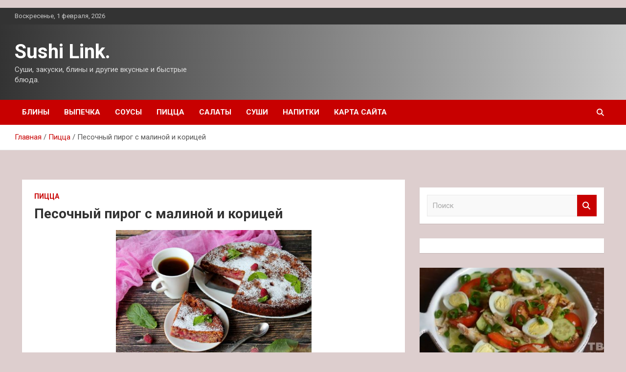

--- FILE ---
content_type: text/html; charset=UTF-8
request_url: https://sushilink.ru/pesochnyi-pirog-s-malinoi-i-koricei
body_size: 61258
content:
<!doctype html>
<html lang="ru-RU">
<head>
	<meta charset="UTF-8">
	<meta name="viewport" content="width=device-width, initial-scale=1, shrink-to-fit=no">
	<link rel="profile" href="https://gmpg.org/xfn/11">

	<title>Песочный пирог с малиной и корицей &#8212; Sushi Link.</title>
<meta name='robots' content='max-image-preview:large' />
<link rel='dns-prefetch' href='//fonts.googleapis.com' />
<link rel="alternate" title="oEmbed (JSON)" type="application/json+oembed" href="https://sushilink.ru/wp-json/oembed/1.0/embed?url=https%3A%2F%2Fsushilink.ru%2Fpesochnyi-pirog-s-malinoi-i-koricei" />
<link rel="alternate" title="oEmbed (XML)" type="text/xml+oembed" href="https://sushilink.ru/wp-json/oembed/1.0/embed?url=https%3A%2F%2Fsushilink.ru%2Fpesochnyi-pirog-s-malinoi-i-koricei&#038;format=xml" />
<style id='wp-img-auto-sizes-contain-inline-css' type='text/css'>
img:is([sizes=auto i],[sizes^="auto," i]){contain-intrinsic-size:3000px 1500px}
/*# sourceURL=wp-img-auto-sizes-contain-inline-css */
</style>
<style id='wp-block-library-inline-css' type='text/css'>
:root{--wp-block-synced-color:#7a00df;--wp-block-synced-color--rgb:122,0,223;--wp-bound-block-color:var(--wp-block-synced-color);--wp-editor-canvas-background:#ddd;--wp-admin-theme-color:#007cba;--wp-admin-theme-color--rgb:0,124,186;--wp-admin-theme-color-darker-10:#006ba1;--wp-admin-theme-color-darker-10--rgb:0,107,160.5;--wp-admin-theme-color-darker-20:#005a87;--wp-admin-theme-color-darker-20--rgb:0,90,135;--wp-admin-border-width-focus:2px}@media (min-resolution:192dpi){:root{--wp-admin-border-width-focus:1.5px}}.wp-element-button{cursor:pointer}:root .has-very-light-gray-background-color{background-color:#eee}:root .has-very-dark-gray-background-color{background-color:#313131}:root .has-very-light-gray-color{color:#eee}:root .has-very-dark-gray-color{color:#313131}:root .has-vivid-green-cyan-to-vivid-cyan-blue-gradient-background{background:linear-gradient(135deg,#00d084,#0693e3)}:root .has-purple-crush-gradient-background{background:linear-gradient(135deg,#34e2e4,#4721fb 50%,#ab1dfe)}:root .has-hazy-dawn-gradient-background{background:linear-gradient(135deg,#faaca8,#dad0ec)}:root .has-subdued-olive-gradient-background{background:linear-gradient(135deg,#fafae1,#67a671)}:root .has-atomic-cream-gradient-background{background:linear-gradient(135deg,#fdd79a,#004a59)}:root .has-nightshade-gradient-background{background:linear-gradient(135deg,#330968,#31cdcf)}:root .has-midnight-gradient-background{background:linear-gradient(135deg,#020381,#2874fc)}:root{--wp--preset--font-size--normal:16px;--wp--preset--font-size--huge:42px}.has-regular-font-size{font-size:1em}.has-larger-font-size{font-size:2.625em}.has-normal-font-size{font-size:var(--wp--preset--font-size--normal)}.has-huge-font-size{font-size:var(--wp--preset--font-size--huge)}.has-text-align-center{text-align:center}.has-text-align-left{text-align:left}.has-text-align-right{text-align:right}.has-fit-text{white-space:nowrap!important}#end-resizable-editor-section{display:none}.aligncenter{clear:both}.items-justified-left{justify-content:flex-start}.items-justified-center{justify-content:center}.items-justified-right{justify-content:flex-end}.items-justified-space-between{justify-content:space-between}.screen-reader-text{border:0;clip-path:inset(50%);height:1px;margin:-1px;overflow:hidden;padding:0;position:absolute;width:1px;word-wrap:normal!important}.screen-reader-text:focus{background-color:#ddd;clip-path:none;color:#444;display:block;font-size:1em;height:auto;left:5px;line-height:normal;padding:15px 23px 14px;text-decoration:none;top:5px;width:auto;z-index:100000}html :where(.has-border-color){border-style:solid}html :where([style*=border-top-color]){border-top-style:solid}html :where([style*=border-right-color]){border-right-style:solid}html :where([style*=border-bottom-color]){border-bottom-style:solid}html :where([style*=border-left-color]){border-left-style:solid}html :where([style*=border-width]){border-style:solid}html :where([style*=border-top-width]){border-top-style:solid}html :where([style*=border-right-width]){border-right-style:solid}html :where([style*=border-bottom-width]){border-bottom-style:solid}html :where([style*=border-left-width]){border-left-style:solid}html :where(img[class*=wp-image-]){height:auto;max-width:100%}:where(figure){margin:0 0 1em}html :where(.is-position-sticky){--wp-admin--admin-bar--position-offset:var(--wp-admin--admin-bar--height,0px)}@media screen and (max-width:600px){html :where(.is-position-sticky){--wp-admin--admin-bar--position-offset:0px}}

/*# sourceURL=wp-block-library-inline-css */
</style><style id='global-styles-inline-css' type='text/css'>
:root{--wp--preset--aspect-ratio--square: 1;--wp--preset--aspect-ratio--4-3: 4/3;--wp--preset--aspect-ratio--3-4: 3/4;--wp--preset--aspect-ratio--3-2: 3/2;--wp--preset--aspect-ratio--2-3: 2/3;--wp--preset--aspect-ratio--16-9: 16/9;--wp--preset--aspect-ratio--9-16: 9/16;--wp--preset--color--black: #000000;--wp--preset--color--cyan-bluish-gray: #abb8c3;--wp--preset--color--white: #ffffff;--wp--preset--color--pale-pink: #f78da7;--wp--preset--color--vivid-red: #cf2e2e;--wp--preset--color--luminous-vivid-orange: #ff6900;--wp--preset--color--luminous-vivid-amber: #fcb900;--wp--preset--color--light-green-cyan: #7bdcb5;--wp--preset--color--vivid-green-cyan: #00d084;--wp--preset--color--pale-cyan-blue: #8ed1fc;--wp--preset--color--vivid-cyan-blue: #0693e3;--wp--preset--color--vivid-purple: #9b51e0;--wp--preset--gradient--vivid-cyan-blue-to-vivid-purple: linear-gradient(135deg,rgb(6,147,227) 0%,rgb(155,81,224) 100%);--wp--preset--gradient--light-green-cyan-to-vivid-green-cyan: linear-gradient(135deg,rgb(122,220,180) 0%,rgb(0,208,130) 100%);--wp--preset--gradient--luminous-vivid-amber-to-luminous-vivid-orange: linear-gradient(135deg,rgb(252,185,0) 0%,rgb(255,105,0) 100%);--wp--preset--gradient--luminous-vivid-orange-to-vivid-red: linear-gradient(135deg,rgb(255,105,0) 0%,rgb(207,46,46) 100%);--wp--preset--gradient--very-light-gray-to-cyan-bluish-gray: linear-gradient(135deg,rgb(238,238,238) 0%,rgb(169,184,195) 100%);--wp--preset--gradient--cool-to-warm-spectrum: linear-gradient(135deg,rgb(74,234,220) 0%,rgb(151,120,209) 20%,rgb(207,42,186) 40%,rgb(238,44,130) 60%,rgb(251,105,98) 80%,rgb(254,248,76) 100%);--wp--preset--gradient--blush-light-purple: linear-gradient(135deg,rgb(255,206,236) 0%,rgb(152,150,240) 100%);--wp--preset--gradient--blush-bordeaux: linear-gradient(135deg,rgb(254,205,165) 0%,rgb(254,45,45) 50%,rgb(107,0,62) 100%);--wp--preset--gradient--luminous-dusk: linear-gradient(135deg,rgb(255,203,112) 0%,rgb(199,81,192) 50%,rgb(65,88,208) 100%);--wp--preset--gradient--pale-ocean: linear-gradient(135deg,rgb(255,245,203) 0%,rgb(182,227,212) 50%,rgb(51,167,181) 100%);--wp--preset--gradient--electric-grass: linear-gradient(135deg,rgb(202,248,128) 0%,rgb(113,206,126) 100%);--wp--preset--gradient--midnight: linear-gradient(135deg,rgb(2,3,129) 0%,rgb(40,116,252) 100%);--wp--preset--font-size--small: 13px;--wp--preset--font-size--medium: 20px;--wp--preset--font-size--large: 36px;--wp--preset--font-size--x-large: 42px;--wp--preset--spacing--20: 0.44rem;--wp--preset--spacing--30: 0.67rem;--wp--preset--spacing--40: 1rem;--wp--preset--spacing--50: 1.5rem;--wp--preset--spacing--60: 2.25rem;--wp--preset--spacing--70: 3.38rem;--wp--preset--spacing--80: 5.06rem;--wp--preset--shadow--natural: 6px 6px 9px rgba(0, 0, 0, 0.2);--wp--preset--shadow--deep: 12px 12px 50px rgba(0, 0, 0, 0.4);--wp--preset--shadow--sharp: 6px 6px 0px rgba(0, 0, 0, 0.2);--wp--preset--shadow--outlined: 6px 6px 0px -3px rgb(255, 255, 255), 6px 6px rgb(0, 0, 0);--wp--preset--shadow--crisp: 6px 6px 0px rgb(0, 0, 0);}:where(.is-layout-flex){gap: 0.5em;}:where(.is-layout-grid){gap: 0.5em;}body .is-layout-flex{display: flex;}.is-layout-flex{flex-wrap: wrap;align-items: center;}.is-layout-flex > :is(*, div){margin: 0;}body .is-layout-grid{display: grid;}.is-layout-grid > :is(*, div){margin: 0;}:where(.wp-block-columns.is-layout-flex){gap: 2em;}:where(.wp-block-columns.is-layout-grid){gap: 2em;}:where(.wp-block-post-template.is-layout-flex){gap: 1.25em;}:where(.wp-block-post-template.is-layout-grid){gap: 1.25em;}.has-black-color{color: var(--wp--preset--color--black) !important;}.has-cyan-bluish-gray-color{color: var(--wp--preset--color--cyan-bluish-gray) !important;}.has-white-color{color: var(--wp--preset--color--white) !important;}.has-pale-pink-color{color: var(--wp--preset--color--pale-pink) !important;}.has-vivid-red-color{color: var(--wp--preset--color--vivid-red) !important;}.has-luminous-vivid-orange-color{color: var(--wp--preset--color--luminous-vivid-orange) !important;}.has-luminous-vivid-amber-color{color: var(--wp--preset--color--luminous-vivid-amber) !important;}.has-light-green-cyan-color{color: var(--wp--preset--color--light-green-cyan) !important;}.has-vivid-green-cyan-color{color: var(--wp--preset--color--vivid-green-cyan) !important;}.has-pale-cyan-blue-color{color: var(--wp--preset--color--pale-cyan-blue) !important;}.has-vivid-cyan-blue-color{color: var(--wp--preset--color--vivid-cyan-blue) !important;}.has-vivid-purple-color{color: var(--wp--preset--color--vivid-purple) !important;}.has-black-background-color{background-color: var(--wp--preset--color--black) !important;}.has-cyan-bluish-gray-background-color{background-color: var(--wp--preset--color--cyan-bluish-gray) !important;}.has-white-background-color{background-color: var(--wp--preset--color--white) !important;}.has-pale-pink-background-color{background-color: var(--wp--preset--color--pale-pink) !important;}.has-vivid-red-background-color{background-color: var(--wp--preset--color--vivid-red) !important;}.has-luminous-vivid-orange-background-color{background-color: var(--wp--preset--color--luminous-vivid-orange) !important;}.has-luminous-vivid-amber-background-color{background-color: var(--wp--preset--color--luminous-vivid-amber) !important;}.has-light-green-cyan-background-color{background-color: var(--wp--preset--color--light-green-cyan) !important;}.has-vivid-green-cyan-background-color{background-color: var(--wp--preset--color--vivid-green-cyan) !important;}.has-pale-cyan-blue-background-color{background-color: var(--wp--preset--color--pale-cyan-blue) !important;}.has-vivid-cyan-blue-background-color{background-color: var(--wp--preset--color--vivid-cyan-blue) !important;}.has-vivid-purple-background-color{background-color: var(--wp--preset--color--vivid-purple) !important;}.has-black-border-color{border-color: var(--wp--preset--color--black) !important;}.has-cyan-bluish-gray-border-color{border-color: var(--wp--preset--color--cyan-bluish-gray) !important;}.has-white-border-color{border-color: var(--wp--preset--color--white) !important;}.has-pale-pink-border-color{border-color: var(--wp--preset--color--pale-pink) !important;}.has-vivid-red-border-color{border-color: var(--wp--preset--color--vivid-red) !important;}.has-luminous-vivid-orange-border-color{border-color: var(--wp--preset--color--luminous-vivid-orange) !important;}.has-luminous-vivid-amber-border-color{border-color: var(--wp--preset--color--luminous-vivid-amber) !important;}.has-light-green-cyan-border-color{border-color: var(--wp--preset--color--light-green-cyan) !important;}.has-vivid-green-cyan-border-color{border-color: var(--wp--preset--color--vivid-green-cyan) !important;}.has-pale-cyan-blue-border-color{border-color: var(--wp--preset--color--pale-cyan-blue) !important;}.has-vivid-cyan-blue-border-color{border-color: var(--wp--preset--color--vivid-cyan-blue) !important;}.has-vivid-purple-border-color{border-color: var(--wp--preset--color--vivid-purple) !important;}.has-vivid-cyan-blue-to-vivid-purple-gradient-background{background: var(--wp--preset--gradient--vivid-cyan-blue-to-vivid-purple) !important;}.has-light-green-cyan-to-vivid-green-cyan-gradient-background{background: var(--wp--preset--gradient--light-green-cyan-to-vivid-green-cyan) !important;}.has-luminous-vivid-amber-to-luminous-vivid-orange-gradient-background{background: var(--wp--preset--gradient--luminous-vivid-amber-to-luminous-vivid-orange) !important;}.has-luminous-vivid-orange-to-vivid-red-gradient-background{background: var(--wp--preset--gradient--luminous-vivid-orange-to-vivid-red) !important;}.has-very-light-gray-to-cyan-bluish-gray-gradient-background{background: var(--wp--preset--gradient--very-light-gray-to-cyan-bluish-gray) !important;}.has-cool-to-warm-spectrum-gradient-background{background: var(--wp--preset--gradient--cool-to-warm-spectrum) !important;}.has-blush-light-purple-gradient-background{background: var(--wp--preset--gradient--blush-light-purple) !important;}.has-blush-bordeaux-gradient-background{background: var(--wp--preset--gradient--blush-bordeaux) !important;}.has-luminous-dusk-gradient-background{background: var(--wp--preset--gradient--luminous-dusk) !important;}.has-pale-ocean-gradient-background{background: var(--wp--preset--gradient--pale-ocean) !important;}.has-electric-grass-gradient-background{background: var(--wp--preset--gradient--electric-grass) !important;}.has-midnight-gradient-background{background: var(--wp--preset--gradient--midnight) !important;}.has-small-font-size{font-size: var(--wp--preset--font-size--small) !important;}.has-medium-font-size{font-size: var(--wp--preset--font-size--medium) !important;}.has-large-font-size{font-size: var(--wp--preset--font-size--large) !important;}.has-x-large-font-size{font-size: var(--wp--preset--font-size--x-large) !important;}
/*# sourceURL=global-styles-inline-css */
</style>

<style id='classic-theme-styles-inline-css' type='text/css'>
/*! This file is auto-generated */
.wp-block-button__link{color:#fff;background-color:#32373c;border-radius:9999px;box-shadow:none;text-decoration:none;padding:calc(.667em + 2px) calc(1.333em + 2px);font-size:1.125em}.wp-block-file__button{background:#32373c;color:#fff;text-decoration:none}
/*# sourceURL=/wp-includes/css/classic-themes.min.css */
</style>
<link rel='stylesheet' id='bootstrap-style-css' href='https://sushilink.ru/wp-content/themes/newscard/assets/library/bootstrap/css/bootstrap.min.css' type='text/css' media='all' />
<link rel='stylesheet' id='newscard-style-css' href='https://sushilink.ru/wp-content/themes/newscard/style.css' type='text/css' media='all' />
<script type="text/javascript" src="https://sushilink.ru/wp-includes/js/jquery/jquery.min.js" id="jquery-core-js"></script>
<script type="text/javascript" id="wp-disable-css-lazy-load-js-extra">
/* <![CDATA[ */
var WpDisableAsyncLinks = {"wp-disable-font-awesome":"https://sushilink.ru/wp-content/themes/newscard/assets/library/font-awesome/css/all.min.css","wp-disable-google-fonts":"//fonts.googleapis.com/css?family=Roboto:100,300,300i,400,400i,500,500i,700,700i"};
//# sourceURL=wp-disable-css-lazy-load-js-extra
/* ]]> */
</script>
<script type="text/javascript" src="https://sushilink.ru/wp-content/plugins/wp-disable/js/css-lazy-load.min.js" id="wp-disable-css-lazy-load-js"></script>
<link rel="canonical" href="https://sushilink.ru/pesochnyi-pirog-s-malinoi-i-koricei" />
<link rel="pingback" href="https://sushilink.ru/xmlrpc.php">
<meta name="keywords" content="" />
<meta name="description" content="--> Ягодный пирог с бесподобным ароматом малины и тонкой ноткой корицы покорит многих. За счёт большого количества ягод пирог получается совершенно не сухим и о..." />
<style type="text/css" id="custom-background-css">
body.custom-background { background-color: #ddcece; }
</style>
	<link rel="icon" href="https://sushilink.ru/wp-content/uploads/2024/06/sushi-150x150.png" sizes="32x32" />
<link rel="icon" href="https://sushilink.ru/wp-content/uploads/2024/06/sushi-e1718193860991.png" sizes="192x192" />
<link rel="apple-touch-icon" href="https://sushilink.ru/wp-content/uploads/2024/06/sushi-e1718193860991.png" />
<meta name="msapplication-TileImage" content="https://sushilink.ru/wp-content/uploads/2024/06/sushi-e1718193860991.png" />
<link rel="alternate" type="application/rss+xml" title="RSS" href="https://sushilink.ru/rsslatest.xml" /></head>

<body class="wp-singular post-template-default single single-post postid-5976 single-format-standard custom-background wp-theme-newscard theme-body">
<p></p><div id="page" class="site">
	<a class="skip-link screen-reader-text" href="#content">Перейти к содержимому</a>
	
	<header id="masthead" class="site-header">

					<div class="info-bar">
				<div class="container">
					<div class="row gutter-10">
						<div class="col col-sm contact-section">
							<div class="date">
								<ul><li>Воскресенье, 1 февраля, 2026</li></ul>
							</div>
						</div><!-- .contact-section -->

											</div><!-- .row -->
          		</div><!-- .container -->
        	</div><!-- .infobar -->
        		<nav class="navbar navbar-expand-lg d-block">
			<div class="navbar-head header-overlay-dark" >
				<div class="container">
					<div class="row navbar-head-row align-items-center">
						<div class="col-lg-4">
							<div class="site-branding navbar-brand">
																	<h2 class="site-title"><a href="https://sushilink.ru/" rel="home">Sushi Link.</a></h2>
																	<p class="site-description">Суши, закуски, блины и другие вкусные и быстрые блюда.</p>
															</div><!-- .site-branding .navbar-brand -->
						</div>
											</div><!-- .row -->
				</div><!-- .container -->
			</div><!-- .navbar-head -->
			<div class="navigation-bar">
				<div class="navigation-bar-top">
					<div class="container">
						<button class="navbar-toggler menu-toggle" type="button" data-toggle="collapse" data-target="#navbarCollapse" aria-controls="navbarCollapse" aria-expanded="false" aria-label="Переключение навигации"></button>
						<span class="search-toggle"></span>
					</div><!-- .container -->
					<div class="search-bar">
						<div class="container">
							<div class="search-block off">
								<form action="https://sushilink.ru/" method="get" class="search-form">
	<label class="assistive-text"> Поиск </label>
	<div class="input-group">
		<input type="search" value="" placeholder="Поиск" class="form-control s" name="s">
		<div class="input-group-prepend">
			<button class="btn btn-theme">Поиск</button>
		</div>
	</div>
</form><!-- .search-form -->
							</div><!-- .search-box -->
						</div><!-- .container -->
					</div><!-- .search-bar -->
				</div><!-- .navigation-bar-top -->
				<div class="navbar-main">
					<div class="container">
						<div class="collapse navbar-collapse" id="navbarCollapse">
							<div id="site-navigation" class="main-navigation nav-uppercase" role="navigation">
								<ul class="nav-menu navbar-nav d-lg-block"><li id="menu-item-265" class="menu-item menu-item-type-taxonomy menu-item-object-category menu-item-265"><a href="https://sushilink.ru/category/bliny">Блины</a></li>
<li id="menu-item-263" class="menu-item menu-item-type-taxonomy menu-item-object-category menu-item-263"><a href="https://sushilink.ru/category/vypechka">Выпечка</a></li>
<li id="menu-item-268" class="menu-item menu-item-type-taxonomy menu-item-object-category menu-item-268"><a href="https://sushilink.ru/category/sousy">Соусы</a></li>
<li id="menu-item-267" class="menu-item menu-item-type-taxonomy menu-item-object-category current-post-ancestor current-menu-parent current-post-parent menu-item-267"><a href="https://sushilink.ru/category/picca">Пицца</a></li>
<li id="menu-item-269" class="menu-item menu-item-type-taxonomy menu-item-object-category menu-item-269"><a href="https://sushilink.ru/category/salaty">Салаты</a></li>
<li id="menu-item-264" class="menu-item menu-item-type-taxonomy menu-item-object-category menu-item-264"><a href="https://sushilink.ru/category/sushi">Суши</a></li>
<li id="menu-item-266" class="menu-item menu-item-type-taxonomy menu-item-object-category menu-item-266"><a href="https://sushilink.ru/category/napitki">Напитки</a></li>
<li id="menu-item-270" class="menu-item menu-item-type-post_type menu-item-object-page menu-item-270"><a href="https://sushilink.ru/karta-sajta">Карта сайта</a></li>
</ul>							</div><!-- #site-navigation .main-navigation -->
						</div><!-- .navbar-collapse -->
						<div class="nav-search">
							<span class="search-toggle"></span>
						</div><!-- .nav-search -->
					</div><!-- .container -->
				</div><!-- .navbar-main -->
			</div><!-- .navigation-bar -->
		</nav><!-- .navbar -->

		
		
					<div id="breadcrumb">
				<div class="container">
					<div role="navigation" aria-label="Навигационные цепочки" class="breadcrumb-trail breadcrumbs" itemprop="breadcrumb"><ul class="trail-items" itemscope itemtype="http://schema.org/BreadcrumbList"><meta name="numberOfItems" content="3" /><meta name="itemListOrder" content="Ascending" /><li itemprop="itemListElement" itemscope itemtype="http://schema.org/ListItem" class="trail-item trail-begin"><a href="https://sushilink.ru" rel="home" itemprop="item"><span itemprop="name">Главная</span></a><meta itemprop="position" content="1" /></li><li itemprop="itemListElement" itemscope itemtype="http://schema.org/ListItem" class="trail-item"><a href="https://sushilink.ru/category/picca" itemprop="item"><span itemprop="name">Пицца</span></a><meta itemprop="position" content="2" /></li><li itemprop="itemListElement" itemscope itemtype="http://schema.org/ListItem" class="trail-item trail-end"><span itemprop="name">Песочный пирог с малиной и корицей</span><meta itemprop="position" content="3" /></li></ul></div>				</div>
			</div><!-- .breadcrumb -->
			</header><!-- #masthead -->
	<div id="content" class="site-content ">
		<div class="container">
							<div class="row justify-content-center site-content-row">
			<div id="content" class="site-content">
	<div class="container">
		<div class="row justify-content-center site-content-row">
			<div id="primary" class="content-area col-lg-8">
				<main id="main" class="site-main">

						<div class="post-5976 post type-post status-publish format-standard has-post-thumbnail hentry category-picca">

		
				<div class="entry-meta category-meta">
					<div class="cat-links"><a href="https://sushilink.ru/category/picca" rel="category tag">Пицца</a></div>
				</div><!-- .entry-meta -->

			
					<header class="entry-header">
				<h1 class="entry-title">Песочный пирог с малиной и корицей</h1>
									<!-- .entry-meta -->
								</header>
				<div class="entry-content">
			</p>
<p> <img fetchpriority="high" decoding="async" alt="Песочный пирог с малиной и корицей" src="/wp-content/uploads/2024/06/903d19727d3392925c9a76a4917a3d8f.jpg" class="aligncenter" width="400" height="300"/></p>
<p>&#8212;>          </p>
<p>Ягодный пирог с бесподобным ароматом малины и тонкой ноткой корицы покорит многих. За счёт большого количества ягод пирог получается совершенно не сухим и очень мягким.</p>
<p>		 	 	 		 			 				 					 						 						 							 								 									Продукты (на 6 порций)								 							 							</p>
<p> 										Масло сливочное (размягчённое) &#8212; 120 г 									</p>
<p> 										Яйца &#8212; 3 шт. 									</p>
<p> 										Сахар &#8212; 150 г 									</p>
<p> 										Малина свежая &#8212; 400 г 									</p>
<p> 										Мука &#8212; 190 г (1,5 стакана ёмкостью 200 мл) 									</p>
<p> 										Разрыхлитель &#8212; 0,5 ч. ложки 									</p>
<p> 										Ванильный сахар &#8212; 10 г 									</p>
<p> 										Корица молотая &#8212; 0,5 ч. ложки 									</p>
<p> 										Сахарная пудра &#8212; 1 ст. ложка 									</p>
<p> 										Соль &#8212; 0,5 ч. ложки 															 					 					   				 			 						       			    </p>
<p>Пошаговый фото рецепт</p>
<p>Песочный пирог с малиной и корицей 				 				 								 					 							</p>
<p> <img decoding="async" alt="Песочный пирог с малиной и корицей" src="/wp-content/uploads/2024/06/a17610f65cde6f768e692e7bc27e8408.jpg" class="aligncenter" width="400" height="300"/></p>
<p><p>Подготовьте все ингредиенты.<br />  Малину для этого теста выбирайте плотную и не перезревшую. Если качество ягод позволяет, лучше их не мыть – идеально, чтобы они были сухими.<br />  Если малина была куплена или опрыскивалась – промойте её в сите и полностью обсушите.<br />  Масло достаньте из холода заранее, чтобы стало мягким.</p>
</p>
<p> <img decoding="async" alt="Песочный пирог с малиной и корицей" src="/wp-content/uploads/2024/06/8a01a07d28e52a3d5da85112038cc422.jpg" class="aligncenter" width="400" height="300"/></p>
<p><p>В миске соедините мягкое сливочное масло и сахар. <br />  Тщательно взбейте венчиком.</p>
</p>
<p> <img loading="lazy" decoding="async" alt="Песочный пирог с малиной и корицей" src="/wp-content/uploads/2024/06/e426ecc72da750007df7bd2d316a18bd.jpg" class="aligncenter" width="400" height="300"/></p>
<p><p>По одному введите яйца, каждый раз взбивая массу до однородности.</p>
</p>
<p> <img loading="lazy" decoding="async" alt="Песочный пирог с малиной и корицей" src="/wp-content/uploads/2024/06/135a5d0b67bcd199f34b7a0ee53dc250.jpg" class="aligncenter" width="400" height="300"/></p>
<p><p>Всыпьте корицу и ванильный сахар. Перемешайте.</p>
</p>
<p> <img loading="lazy" decoding="async" alt="Песочный пирог с малиной и корицей" src="/wp-content/uploads/2024/06/cdd01e0ab0f33d931358ed7f5d8baf36.jpg" class="aligncenter" width="400" height="300"/></p>
<p><p>Муку смешайте с разрыхлителем и просейте в миску с яично-масляной массой.</p>
</p>
<p> <img loading="lazy" decoding="async" alt="Песочный пирог с малиной и корицей" src="/wp-content/uploads/2024/06/58ac6c70f551cc4a71e992bda0dbd78f.jpg" class="aligncenter" width="400" height="300"/></p>
<p><p>Перемешайте до получения однородного теста по консистенции как густая сметана.</p>
</p>
<p> <img loading="lazy" decoding="async" alt="Песочный пирог с малиной и корицей" src="/wp-content/uploads/2024/06/8e778623d660c0e63e928573ab8061e8.jpg" class="aligncenter" width="400" height="300"/></p>
<p><p>Добавьте подготовленную малину. Аккуратно перемешайте.</p>
</p>
<p> <img loading="lazy" decoding="async" alt="Песочный пирог с малиной и корицей" src="/wp-content/uploads/2024/06/5123e323929bc86541ad1a79f21b02ce.jpg" class="aligncenter" width="400" height="300"/></p>
<p><p>Форму для выпечки смажьте сливочным маслом (у меня овальная форма – 20х24 см).<br />  Заполните форму тестом, разровняйте поверхность.<br />  Отправьте в разогретую духовку, выпекайте пирог при температуре 180 градусов 40-50 минут.</p>
</p>
<p> <img loading="lazy" decoding="async" alt="Песочный пирог с малиной и корицей" src="/wp-content/uploads/2024/06/d95ce51a3ffc4aeb58dfc5ffa6c355e4.jpg" class="aligncenter" width="400" height="300"/></p>
<p><p>Песочный пирог с малиной и корицей готов.<br />  Первые 25 минут остужаем выпечку в форме. Затем извлекаем на блюдо.<br />  Перед подачей песочный пирог с малиной и корицей можно посыпать сахарной пудрой.</p>
</p>
<p> <img loading="lazy" decoding="async" alt="Песочный пирог с малиной и корицей" src="/wp-content/uploads/2024/06/902b26296f4efb491d04843093032e45.jpg" class="aligncenter" width="400" height="300"/></p>
<p><p>Приятного аппетита.</p>
<p>Источник: <a href="http://www.russianfood.com/recipes/recipe.php?rid=167647" rel="nofollow noopener" target="_blank">russianfood.com</a> </p>
		</div><!-- entry-content -->

			</div><!-- .post-5976 -->

	<nav class="navigation post-navigation" aria-label="Записи">
		<h2 class="screen-reader-text">Навигация по записям</h2>
		<div class="nav-links"><div class="nav-previous"><a href="https://sushilink.ru/blinnyi-tort-shapka-gygyce" rel="prev">Блинный торт &#171;Шапка Гугуцэ&#187;</a></div><div class="nav-next"><a href="https://sushilink.ru/tvorojnye-maffiny-s-malinoi-i-kokosovoi-stryjkoi" rel="next">Творожные маффины с малиной и кокосовой стружкой</a></div></div>
	</nav>
				</main><!-- #main -->
			</div><!-- #primary -->
			

<aside id="secondary" class="col-lg-4 widget-area" role="complementary">
	<div class="sticky-sidebar">

<p>

<script async="async" src="https://w.uptolike.com/widgets/v1/zp.js?pid=lf3a1581e39279b947b1b4065217e415f7f3037d11" type="text/javascript"></script>
		<section id="search-2" class="widget widget_search"><form action="https://sushilink.ru/" method="get" class="search-form">
	<label class="assistive-text"> Поиск </label>
	<div class="input-group">
		<input type="search" value="" placeholder="Поиск" class="form-control s" name="s">
		<div class="input-group-prepend">
			<button class="btn btn-theme">Поиск</button>
		</div>
	</div>
</form><!-- .search-form -->
</section><section id="execphp-2" class="widget widget_execphp">			<div class="execphpwidget"></div>
		</section><section id="newscard_horizontal_vertical_posts-2" class="widget newscard-widget-horizontal-vertical-posts">				<div class="row gutter-parent-14 post-vertical">
			<div class="col-md-6 first-col">
										<div class="post-boxed main-post clearfix">
											<div class="post-img-wrap">
							<a href="https://sushilink.ru/salat-s-perepelinymi-yajcami" class="post-img" style="background-image: url('https://sushilink.ru/wp-content/uploads/2024/06/01fedca4ac6df79067fd498bc97b7bb3.jpg');"></a>
						</div>
										<div class="post-content">
						<div class="entry-meta category-meta">
							<div class="cat-links"><a href="https://sushilink.ru/category/salaty" rel="category tag">Салаты</a></div>
						</div><!-- .entry-meta -->
						<h3 class="entry-title"><a href="https://sushilink.ru/salat-s-perepelinymi-yajcami">Салат с перепелиными яйцами</a></h3>						
						<div class="entry-content">
							<p>Ингредиенты Куриное филе 100 г Огурцы 1 шт Черри 4-5 шт Яйцо перепелиное 4 шт Перец красный сладкий 30 г Оливковое масло 2 ст.л Горчица французская в зернах 1/2 ч.л&hellip; </p>
						</div><!-- .entry-content -->
					</div>
				</div><!-- post-boxed -->
			</div>
			<div class="col-md-6 second-col">
												<div class="post-boxed inlined clearfix">
													<div class="post-img-wrap">
								<a href="https://sushilink.ru/salat-belaya-noch" class="post-img" style="background-image: url('https://sushilink.ru/wp-content/uploads/2024/06/bfc20b58b7de89a228ff607e5a9973da-300x114.jpg');"></a>
							</div>
												<div class="post-content">
							<div class="entry-meta category-meta">
								<div class="cat-links"><a href="https://sushilink.ru/category/salaty" rel="category tag">Салаты</a></div>
							</div><!-- .entry-meta -->
							<h3 class="entry-title"><a href="https://sushilink.ru/salat-belaya-noch">Салат &#171;Белая ночь&#187;</a></h3>						</div>
					</div><!-- .post-boxed -->
													<div class="post-boxed inlined clearfix">
													<div class="post-img-wrap">
								<a href="https://sushilink.ru/salat-damskij-kapriz" class="post-img" style="background-image: url('https://sushilink.ru/wp-content/uploads/2024/06/2af90a5b26ba5a70f17783fb96c2fac6-300x114.jpg');"></a>
							</div>
												<div class="post-content">
							<div class="entry-meta category-meta">
								<div class="cat-links"><a href="https://sushilink.ru/category/salaty" rel="category tag">Салаты</a></div>
							</div><!-- .entry-meta -->
							<h3 class="entry-title"><a href="https://sushilink.ru/salat-damskij-kapriz">Салат &#171;Дамский каприз&#187;</a></h3>						</div>
					</div><!-- .post-boxed -->
													<div class="post-boxed inlined clearfix">
													<div class="post-img-wrap">
								<a href="https://sushilink.ru/legkij-salat-s-grejpfrutom-i-rukoloj" class="post-img" style="background-image: url('https://sushilink.ru/wp-content/uploads/2024/06/6d35bb477255d23ecd224dea1e95f49d-300x114.jpg');"></a>
							</div>
												<div class="post-content">
							<div class="entry-meta category-meta">
								<div class="cat-links"><a href="https://sushilink.ru/category/salaty" rel="category tag">Салаты</a></div>
							</div><!-- .entry-meta -->
							<h3 class="entry-title"><a href="https://sushilink.ru/legkij-salat-s-grejpfrutom-i-rukoloj">Легкий салат с грейпфрутом и руколой</a></h3>						</div>
					</div><!-- .post-boxed -->
													<div class="post-boxed inlined clearfix">
													<div class="post-img-wrap">
								<a href="https://sushilink.ru/salat-zhuravushka" class="post-img" style="background-image: url('https://sushilink.ru/wp-content/uploads/2024/06/72392edfe88959962b22cad60222681d-300x114.jpg');"></a>
							</div>
												<div class="post-content">
							<div class="entry-meta category-meta">
								<div class="cat-links"><a href="https://sushilink.ru/category/salaty" rel="category tag">Салаты</a></div>
							</div><!-- .entry-meta -->
							<h3 class="entry-title"><a href="https://sushilink.ru/salat-zhuravushka">Салат Журавушка</a></h3>						</div>
					</div><!-- .post-boxed -->
												</div>
		</div><!-- .row gutter-parent-14 -->

		</section><!-- .widget_featured_post --><section id="newscard_horizontal_vertical_posts-3" class="widget newscard-widget-horizontal-vertical-posts">				<div class="row gutter-parent-14 post-vertical">
			<div class="col-md-6 first-col">
										<div class="post-boxed main-post clearfix">
											<div class="post-img-wrap">
							<a href="https://sushilink.ru/rolly-iz-kabachkov-s-tvorojnym-syrom-i-krasnoi-ryboi" class="post-img" style="background-image: url('https://sushilink.ru/wp-content/uploads/2024/06/464e79c5d8e035b3ef5ff72d0a789cdc.jpg');"></a>
						</div>
										<div class="post-content">
						<div class="entry-meta category-meta">
							<div class="cat-links"><a href="https://sushilink.ru/category/sushi" rel="category tag">Суши</a></div>
						</div><!-- .entry-meta -->
						<h3 class="entry-title"><a href="https://sushilink.ru/rolly-iz-kabachkov-s-tvorojnym-syrom-i-krasnoi-ryboi">Роллы из кабачков с творожным сыром и красной рыбой</a></h3>						
						<div class="entry-content">
							<p>Легкие и невероятно нежные &#8212; покоряют сердце с первого укуса. Роллы из кабачков с творожным сыром и красной рыбой &#8212; это низкокалорийная альтернатива традиционным роллам с рисом. Готовятся они очень&hellip; </p>
						</div><!-- .entry-content -->
					</div>
				</div><!-- post-boxed -->
			</div>
			<div class="col-md-6 second-col">
												<div class="post-boxed inlined clearfix">
													<div class="post-img-wrap">
								<a href="https://sushilink.ru/risovye-kolobki-s-krevetkami-po-iaponski" class="post-img" style="background-image: url('https://sushilink.ru/wp-content/uploads/2024/06/363fc9ee52235d5123af81b319a95b9b.jpg');"></a>
							</div>
												<div class="post-content">
							<div class="entry-meta category-meta">
								<div class="cat-links"><a href="https://sushilink.ru/category/sushi" rel="category tag">Суши</a></div>
							</div><!-- .entry-meta -->
							<h3 class="entry-title"><a href="https://sushilink.ru/risovye-kolobki-s-krevetkami-po-iaponski">Рисовые колобки с креветками по-японски</a></h3>						</div>
					</div><!-- .post-boxed -->
													<div class="post-boxed inlined clearfix">
													<div class="post-img-wrap">
								<a href="https://sushilink.ru/rolly-yramaki-risom-naryjy" class="post-img" style="background-image: url('https://sushilink.ru/wp-content/uploads/2024/06/a2d5f11b653f8e7212ea5d32e1453f68.jpg');"></a>
							</div>
												<div class="post-content">
							<div class="entry-meta category-meta">
								<div class="cat-links"><a href="https://sushilink.ru/category/sushi" rel="category tag">Суши</a></div>
							</div><!-- .entry-meta -->
							<h3 class="entry-title"><a href="https://sushilink.ru/rolly-yramaki-risom-naryjy">Роллы урамаки (рисом наружу)</a></h3>						</div>
					</div><!-- .post-boxed -->
													<div class="post-boxed inlined clearfix">
													<div class="post-img-wrap">
								<a href="https://sushilink.ru/rolly-goriachie-s-krevetkami-i-maionezom" class="post-img" style="background-image: url('https://sushilink.ru/wp-content/uploads/2024/06/77519824ecbe750984e5f80f37e9a36b-300x225.jpg');"></a>
							</div>
												<div class="post-content">
							<div class="entry-meta category-meta">
								<div class="cat-links"><a href="https://sushilink.ru/category/sushi" rel="category tag">Суши</a></div>
							</div><!-- .entry-meta -->
							<h3 class="entry-title"><a href="https://sushilink.ru/rolly-goriachie-s-krevetkami-i-maionezom">Роллы горячие с креветками и майонезом</a></h3>						</div>
					</div><!-- .post-boxed -->
													<div class="post-boxed inlined clearfix">
													<div class="post-img-wrap">
								<a href="https://sushilink.ru/syshi-vasabi" class="post-img" style="background-image: url('https://sushilink.ru/wp-content/uploads/2024/06/4f0cdd132111c0fc41bda958e3ec850d-300x272.jpg');"></a>
							</div>
												<div class="post-content">
							<div class="entry-meta category-meta">
								<div class="cat-links"><a href="https://sushilink.ru/category/sushi" rel="category tag">Суши</a></div>
							</div><!-- .entry-meta -->
							<h3 class="entry-title"><a href="https://sushilink.ru/syshi-vasabi">Суши васаби</a></h3>						</div>
					</div><!-- .post-boxed -->
												</div>
		</div><!-- .row gutter-parent-14 -->

		</section><!-- .widget_featured_post --><section id="tag_cloud-2" class="widget widget_tag_cloud"><h3 class="widget-title">Метки</h3><div class="tagcloud"><a href="https://sushilink.ru/tag/beshamel" class="tag-cloud-link tag-link-44 tag-link-position-1" style="font-size: 12.414414414414pt;" aria-label="Бешамель (8 элементов)">Бешамель</a>
<a href="https://sushilink.ru/tag/blyuda-iz-maliny" class="tag-cloud-link tag-link-206 tag-link-position-2" style="font-size: 13.54954954955pt;" aria-label="Блюда из малины (10 элементов)">Блюда из малины</a>
<a href="https://sushilink.ru/tag/blyuda-iz-pomidorov" class="tag-cloud-link tag-link-19 tag-link-position-3" style="font-size: 9.2612612612613pt;" aria-label="Блюда из помидоров (4 элемента)">Блюда из помидоров</a>
<a href="https://sushilink.ru/tag/v-duxovke" class="tag-cloud-link tag-link-53 tag-link-position-4" style="font-size: 15.315315315315pt;" aria-label="В духовке (14 элементов)">В духовке</a>
<a href="https://sushilink.ru/tag/vegetarianskie" class="tag-cloud-link tag-link-70 tag-link-position-5" style="font-size: 8pt;" aria-label="Вегетарианские (3 элемента)">Вегетарианские</a>
<a href="https://sushilink.ru/tag/garniry" class="tag-cloud-link tag-link-20 tag-link-position-6" style="font-size: 11.783783783784pt;" aria-label="Гарниры (7 элементов)">Гарниры</a>
<a href="https://sushilink.ru/tag/govyadina" class="tag-cloud-link tag-link-42 tag-link-position-7" style="font-size: 9.2612612612613pt;" aria-label="Говядина (4 элемента)">Говядина</a>
<a href="https://sushilink.ru/tag/golubcy" class="tag-cloud-link tag-link-50 tag-link-position-8" style="font-size: 8pt;" aria-label="Голубцы (3 элемента)">Голубцы</a>
<a href="https://sushilink.ru/tag/gribnye" class="tag-cloud-link tag-link-24 tag-link-position-9" style="font-size: 12.414414414414pt;" aria-label="Грибные (8 элементов)">Грибные</a>
<a href="https://sushilink.ru/tag/den-rozhdeniya" class="tag-cloud-link tag-link-28 tag-link-position-10" style="font-size: 13.045045045045pt;" aria-label="День рождения (9 элементов)">День рождения</a>
<a href="https://sushilink.ru/tag/detskij-prazdnik" class="tag-cloud-link tag-link-161 tag-link-position-11" style="font-size: 9.2612612612613pt;" aria-label="Детский праздник (4 элемента)">Детский праздник</a>
<a href="https://sushilink.ru/tag/domashnie-bulochki" class="tag-cloud-link tag-link-72 tag-link-position-12" style="font-size: 8pt;" aria-label="Домашние булочки (3 элемента)">Домашние булочки</a>
<a href="https://sushilink.ru/tag/drozhzhevoe-testo" class="tag-cloud-link tag-link-69 tag-link-position-13" style="font-size: 10.27027027027pt;" aria-label="Дрожжевое тесто (5 элементов)">Дрожжевое тесто</a>
<a href="https://sushilink.ru/tag/zakuski-iz-gribov-i-ovoshhej" class="tag-cloud-link tag-link-25 tag-link-position-14" style="font-size: 8pt;" aria-label="Закуски из грибов и овощей (3 элемента)">Закуски из грибов и овощей</a>
<a href="https://sushilink.ru/tag/zakuski-iz-ryby-i-krevetok" class="tag-cloud-link tag-link-100 tag-link-position-15" style="font-size: 9.2612612612613pt;" aria-label="Закуски из рыбы и креветок (4 элемента)">Закуски из рыбы и креветок</a>
<a href="https://sushilink.ru/tag/italyanskaya-kuxnya" class="tag-cloud-link tag-link-110 tag-link-position-16" style="font-size: 10.27027027027pt;" aria-label="Итальянская кухня (5 элементов)">Итальянская кухня</a>
<a href="https://sushilink.ru/tag/kotlety-iz-farsha" class="tag-cloud-link tag-link-57 tag-link-position-17" style="font-size: 8pt;" aria-label="Котлеты из фарша (3 элемента)">Котлеты из фарша</a>
<a href="https://sushilink.ru/tag/myasnye-blyuda" class="tag-cloud-link tag-link-62 tag-link-position-18" style="font-size: 11.153153153153pt;" aria-label="Мясные блюда (6 элементов)">Мясные блюда</a>
<a href="https://sushilink.ru/tag/na-prazdnichnyj-stol" class="tag-cloud-link tag-link-51 tag-link-position-19" style="font-size: 11.153153153153pt;" aria-label="На праздничный стол (6 элементов)">На праздничный стол</a>
<a href="https://sushilink.ru/tag/nachinka" class="tag-cloud-link tag-link-71 tag-link-position-20" style="font-size: 9.2612612612613pt;" aria-label="Начинка (4 элемента)">Начинка</a>
<a href="https://sushilink.ru/tag/ovoshhnye" class="tag-cloud-link tag-link-21 tag-link-position-21" style="font-size: 11.783783783784pt;" aria-label="Овощные (7 элементов)">Овощные</a>
<a href="https://sushilink.ru/tag/ptica" class="tag-cloud-link tag-link-37 tag-link-position-22" style="font-size: 14.432432432432pt;" aria-label="Птица (12 элементов)">Птица</a>
<a href="https://sushilink.ru/tag/recepty-dlya-nachinayushhix" class="tag-cloud-link tag-link-18 tag-link-position-23" style="font-size: 14.054054054054pt;" aria-label="Рецепты для начинающих (11 элементов)">Рецепты для начинающих</a>
<a href="https://sushilink.ru/tag/recepty-zagotovok" class="tag-cloud-link tag-link-87 tag-link-position-24" style="font-size: 9.2612612612613pt;" aria-label="Рецепты заготовок (4 элемента)">Рецепты заготовок</a>
<a href="https://sushilink.ru/tag/recepty-sousov" class="tag-cloud-link tag-link-47 tag-link-position-25" style="font-size: 13.045045045045pt;" aria-label="Рецепты соусов (9 элементов)">Рецепты соусов</a>
<a href="https://sushilink.ru/tag/rybnye-blyuda" class="tag-cloud-link tag-link-64 tag-link-position-26" style="font-size: 10.27027027027pt;" aria-label="Рыбные блюда (5 элементов)">Рыбные блюда</a>
<a href="https://sushilink.ru/tag/salat-iz-ogurcov" class="tag-cloud-link tag-link-79 tag-link-position-27" style="font-size: 8pt;" aria-label="Салат из огурцов (3 элемента)">Салат из огурцов</a>
<a href="https://sushilink.ru/tag/salat-iz-pomidorov" class="tag-cloud-link tag-link-84 tag-link-position-28" style="font-size: 8pt;" aria-label="Салат из помидоров (3 элемента)">Салат из помидоров</a>
<a href="https://sushilink.ru/tag/salatnye-zapravki" class="tag-cloud-link tag-link-77 tag-link-position-29" style="font-size: 8pt;" aria-label="Салатные заправки (3 элемента)">Салатные заправки</a>
<a href="https://sushilink.ru/tag/salaty" class="tag-cloud-link tag-link-30 tag-link-position-30" style="font-size: 22pt;" aria-label="Салаты (50 элементов)">Салаты</a>
<a href="https://sushilink.ru/tag/salaty-prazdnichnye" class="tag-cloud-link tag-link-136 tag-link-position-31" style="font-size: 9.2612612612613pt;" aria-label="Салаты праздничные (4 элемента)">Салаты праздничные</a>
<a href="https://sushilink.ru/tag/svinina" class="tag-cloud-link tag-link-43 tag-link-position-32" style="font-size: 11.783783783784pt;" aria-label="Свинина (7 элементов)">Свинина</a>
<a href="https://sushilink.ru/tag/sous-slivochnyj" class="tag-cloud-link tag-link-39 tag-link-position-33" style="font-size: 14.054054054054pt;" aria-label="Соус сливочный (11 элементов)">Соус сливочный</a>
<a href="https://sushilink.ru/tag/sous-syrnyj" class="tag-cloud-link tag-link-22 tag-link-position-34" style="font-size: 10.27027027027pt;" aria-label="Соус сырный (5 элементов)">Соус сырный</a>
<a href="https://sushilink.ru/tag/sous-tomatnyj" class="tag-cloud-link tag-link-15 tag-link-position-35" style="font-size: 16.324324324324pt;" aria-label="Соус томатный (17 элементов)">Соус томатный</a>
<a href="https://sushilink.ru/tag/sousy-i-pripravy-dlya-shashlyka" class="tag-cloud-link tag-link-16 tag-link-position-36" style="font-size: 8pt;" aria-label="Соусы и приправы для шашлыка (3 элемента)">Соусы и приправы для шашлыка</a>
<a href="https://sushilink.ru/tag/supy-s-ovoshhami" class="tag-cloud-link tag-link-179 tag-link-position-37" style="font-size: 9.2612612612613pt;" aria-label="Супы с овощами (4 элемента)">Супы с овощами</a>
<a href="https://sushilink.ru/tag/testo-na-bulochki" class="tag-cloud-link tag-link-73 tag-link-position-38" style="font-size: 10.27027027027pt;" aria-label="Тесто на булочки (5 элементов)">Тесто на булочки</a>
<a href="https://sushilink.ru/tag/tefteli" class="tag-cloud-link tag-link-63 tag-link-position-39" style="font-size: 10.27027027027pt;" aria-label="Тефтели (5 элементов)">Тефтели</a>
<a href="https://sushilink.ru/tag/frikadelki" class="tag-cloud-link tag-link-95 tag-link-position-40" style="font-size: 9.2612612612613pt;" aria-label="Фрикадельки (4 элемента)">Фрикадельки</a>
<a href="https://sushilink.ru/tag/zavtrak" class="tag-cloud-link tag-link-12 tag-link-position-41" style="font-size: 11.153153153153pt;" aria-label="завтрак (6 элементов)">завтрак</a>
<a href="https://sushilink.ru/tag/napitok" class="tag-cloud-link tag-link-6 tag-link-position-42" style="font-size: 12.414414414414pt;" aria-label="напиток (8 элементов)">напиток</a>
<a href="https://sushilink.ru/tag/obed" class="tag-cloud-link tag-link-7 tag-link-position-43" style="font-size: 18.216216216216pt;" aria-label="обед (25 элементов)">обед</a>
<a href="https://sushilink.ru/tag/post" class="tag-cloud-link tag-link-49 tag-link-position-44" style="font-size: 9.2612612612613pt;" aria-label="пост (4 элемента)">пост</a>
<a href="https://sushilink.ru/tag/uzhin" class="tag-cloud-link tag-link-8 tag-link-position-45" style="font-size: 15.315315315315pt;" aria-label="ужин (14 элементов)">ужин</a></div>
</section>	</div><!-- .sticky-sidebar -->
</aside><!-- #secondary -->
		</div><!-- row -->
	</div><!-- .container -->
</div><!-- #content .site-content-->
					</div><!-- row -->
		</div><!-- .container -->
	</div><!-- #content .site-content-->
	<footer id="colophon" class="site-footer" role="contentinfo">
		
			<div class="container">
				<section class="featured-stories">
								<h3 class="stories-title">
									<a href="https://sushilink.ru/category/napitki">Напитки</a>
							</h3>
							<div class="row gutter-parent-14">
													<div class="col-sm-6 col-lg-3">
								<div class="post-boxed">
																			<div class="post-img-wrap">
											<div class="featured-post-img">
												<a href="https://sushilink.ru/napitok-pochti-fanta" class="post-img" style="background-image: url('https://sushilink.ru/wp-content/uploads/2024/06/232e90b39395a294d979582c711283da.jpg');"></a>
											</div>
											<div class="entry-meta category-meta">
												<div class="cat-links"><a href="https://sushilink.ru/category/napitki" rel="category tag">Напитки</a></div>
											</div><!-- .entry-meta -->
										</div><!-- .post-img-wrap -->
																		<div class="post-content">
																				<h3 class="entry-title"><a href="https://sushilink.ru/napitok-pochti-fanta">Напиток &#171;Почти Фанта&#187;</a></h3>																					<div class="entry-meta">
																							</div>
																			</div><!-- .post-content -->
								</div><!-- .post-boxed -->
							</div><!-- .col-sm-6 .col-lg-3 -->
													<div class="col-sm-6 col-lg-3">
								<div class="post-boxed">
																			<div class="post-img-wrap">
											<div class="featured-post-img">
												<a href="https://sushilink.ru/mindalnoe-moloko-i-slivki" class="post-img" style="background-image: url('https://sushilink.ru/wp-content/uploads/2024/06/57a38cd0611f24774325eaa8be15de9d.jpg');"></a>
											</div>
											<div class="entry-meta category-meta">
												<div class="cat-links"><a href="https://sushilink.ru/category/napitki" rel="category tag">Напитки</a></div>
											</div><!-- .entry-meta -->
										</div><!-- .post-img-wrap -->
																		<div class="post-content">
																				<h3 class="entry-title"><a href="https://sushilink.ru/mindalnoe-moloko-i-slivki">Миндальное молоко и сливки</a></h3>																					<div class="entry-meta">
																							</div>
																			</div><!-- .post-content -->
								</div><!-- .post-boxed -->
							</div><!-- .col-sm-6 .col-lg-3 -->
													<div class="col-sm-6 col-lg-3">
								<div class="post-boxed">
																			<div class="post-img-wrap">
											<div class="featured-post-img">
												<a href="https://sushilink.ru/kisel-iz-ovsianki" class="post-img" style="background-image: url('https://sushilink.ru/wp-content/uploads/2024/06/d9d4edba60630e2ac56510eab1bdddbe.jpg');"></a>
											</div>
											<div class="entry-meta category-meta">
												<div class="cat-links"><a href="https://sushilink.ru/category/napitki" rel="category tag">Напитки</a></div>
											</div><!-- .entry-meta -->
										</div><!-- .post-img-wrap -->
																		<div class="post-content">
																				<h3 class="entry-title"><a href="https://sushilink.ru/kisel-iz-ovsianki">Кисель из овсянки</a></h3>																					<div class="entry-meta">
																							</div>
																			</div><!-- .post-content -->
								</div><!-- .post-boxed -->
							</div><!-- .col-sm-6 .col-lg-3 -->
													<div class="col-sm-6 col-lg-3">
								<div class="post-boxed">
																			<div class="post-img-wrap">
											<div class="featured-post-img">
												<a href="https://sushilink.ru/kvas-bez-drojjei" class="post-img" style="background-image: url('https://sushilink.ru/wp-content/uploads/2024/06/e7d52e3aab0be2c6eea4167893d24d49.jpg');"></a>
											</div>
											<div class="entry-meta category-meta">
												<div class="cat-links"><a href="https://sushilink.ru/category/napitki" rel="category tag">Напитки</a></div>
											</div><!-- .entry-meta -->
										</div><!-- .post-img-wrap -->
																		<div class="post-content">
																				<h3 class="entry-title"><a href="https://sushilink.ru/kvas-bez-drojjei">Квас без дрожжей</a></h3>																					<div class="entry-meta">
																							</div>
																			</div><!-- .post-content -->
								</div><!-- .post-boxed -->
							</div><!-- .col-sm-6 .col-lg-3 -->
											</div><!-- .row -->
				</section><!-- .featured-stories -->
			</div><!-- .container -->
		
					<div class="widget-area">
				<div class="container">
					<div class="row">
						<div class="col-sm-6 col-lg-3">
							<section id="custom_html-2" class="widget_text widget widget_custom_html"><div class="textwidget custom-html-widget"><p><noindex><font size="1">
Все материалы на данном сайте взяты из открытых источников и предоставляются исключительно в ознакомительных целях. Права на материалы принадлежат их владельцам. Администрация сайта ответственности за содержание материала не несет.
</font>
</noindex></p></div></section>						</div><!-- footer sidebar column 1 -->
						<div class="col-sm-6 col-lg-3">
							<section id="custom_html-3" class="widget_text widget widget_custom_html"><div class="textwidget custom-html-widget"><p><noindex><font size="1">
Если Вы обнаружили на нашем сайте материалы, которые нарушают авторские права, принадлежащие Вам, Вашей компании или организации, пожалуйста, сообщите нам.
</font>
</noindex></p></div></section>						</div><!-- footer sidebar column 2 -->
						<div class="col-sm-6 col-lg-3">
							<section id="custom_html-4" class="widget_text widget widget_custom_html"><div class="textwidget custom-html-widget"><p><noindex> <font size="1">
На сайте могут быть опубликованы материалы 18+! <br>
При цитировании ссылка на источник обязательна.
</font>
</noindex></p></div></section>						</div><!-- footer sidebar column 3 -->
						<div class="col-sm-6 col-lg-3">
							<section id="custom_html-5" class="widget_text widget widget_custom_html"><div class="textwidget custom-html-widget"><noindex>
<!--LiveInternet counter--><a href="https://www.liveinternet.ru/click"
target="_blank"><img id="licnt0E15" width="88" height="31" style="border:0" 
title="LiveInternet: показано число просмотров за 24 часа, посетителей за 24 часа и за сегодня"
src="[data-uri]"
alt=""/></a><script>(function(d,s){d.getElementById("licnt0E15").src=
"https://counter.yadro.ru/hit?t20.7;r"+escape(d.referrer)+
((typeof(s)=="undefined")?"":";s"+s.width+"*"+s.height+"*"+
(s.colorDepth?s.colorDepth:s.pixelDepth))+";u"+escape(d.URL)+
";h"+escape(d.title.substring(0,150))+";"+Math.random()})
(document,screen)</script><!--/LiveInternet-->
</noindex></div></section>						</div><!-- footer sidebar column 4 -->
					</div><!-- .row -->
				</div><!-- .container -->
			</div><!-- .widget-area -->
				<div class="site-info">
			<div class="container">
				<div class="row">
										<div class="copyright col-lg order-lg-1 text-lg-left">
						<div class="theme-link">
						
							Copyright © 2026 <a href="https://sushilink.ru/" title="Sushi Link." >Sushi Link.</a></div>
					</div><!-- .copyright -->
				</div><!-- .row -->
			</div><!-- .container -->
		</div><!-- .site-info -->
	</footer><!-- #colophon -->
	<div class="back-to-top"><a title="Перейти наверх" href="#masthead"></a></div>
</div><!-- #page -->

<script type="text/javascript">
<!--
var _acic={dataProvider:10};(function(){var e=document.createElement("script");e.type="text/javascript";e.async=true;e.src="https://www.acint.net/aci.js";var t=document.getElementsByTagName("script")[0];t.parentNode.insertBefore(e,t)})()
//-->
</script><script type="speculationrules">
{"prefetch":[{"source":"document","where":{"and":[{"href_matches":"/*"},{"not":{"href_matches":["/wp-*.php","/wp-admin/*","/wp-content/uploads/*","/wp-content/*","/wp-content/plugins/*","/wp-content/themes/newscard/*","/*\\?(.+)"]}},{"not":{"selector_matches":"a[rel~=\"nofollow\"]"}},{"not":{"selector_matches":".no-prefetch, .no-prefetch a"}}]},"eagerness":"conservative"}]}
</script>
		<style>
			:root {
				-webkit-user-select: none;
				-webkit-touch-callout: none;
				-ms-user-select: none;
				-moz-user-select: none;
				user-select: none;
			}
		</style>
		<script type="text/javascript">
			/*<![CDATA[*/
			document.oncontextmenu = function(event) {
				if (event.target.tagName != 'INPUT' && event.target.tagName != 'TEXTAREA') {
					event.preventDefault();
				}
			};
			document.ondragstart = function() {
				if (event.target.tagName != 'INPUT' && event.target.tagName != 'TEXTAREA') {
					event.preventDefault();
				}
			};
			/*]]>*/
		</script>
		<script type="text/javascript" src="https://sushilink.ru/wp-content/themes/newscard/assets/library/bootstrap/js/popper.min.js" id="popper-script-js"></script>
<script type="text/javascript" src="https://sushilink.ru/wp-content/themes/newscard/assets/library/bootstrap/js/bootstrap.min.js" id="bootstrap-script-js"></script>
<script type="text/javascript" src="https://sushilink.ru/wp-content/themes/newscard/assets/library/match-height/jquery.matchHeight-min.js" id="jquery-match-height-js"></script>
<script type="text/javascript" src="https://sushilink.ru/wp-content/themes/newscard/assets/library/match-height/jquery.matchHeight-settings.js" id="newscard-match-height-js"></script>
<script type="text/javascript" src="https://sushilink.ru/wp-content/themes/newscard/assets/js/skip-link-focus-fix.js" id="newscard-skip-link-focus-fix-js"></script>
<script type="text/javascript" src="https://sushilink.ru/wp-content/themes/newscard/assets/library/sticky/jquery.sticky.js" id="jquery-sticky-js"></script>
<script type="text/javascript" src="https://sushilink.ru/wp-content/themes/newscard/assets/library/sticky/jquery.sticky-settings.js" id="newscard-jquery-sticky-js"></script>
<script type="text/javascript" src="https://sushilink.ru/wp-content/themes/newscard/assets/js/scripts.js" id="newscard-scripts-js"></script>

</body>
</html>


--- FILE ---
content_type: application/javascript;charset=utf-8
request_url: https://w.uptolike.com/widgets/v1/version.js?cb=cb__utl_cb_share_1769942233174231
body_size: 396
content:
cb__utl_cb_share_1769942233174231('1ea92d09c43527572b24fe052f11127b');